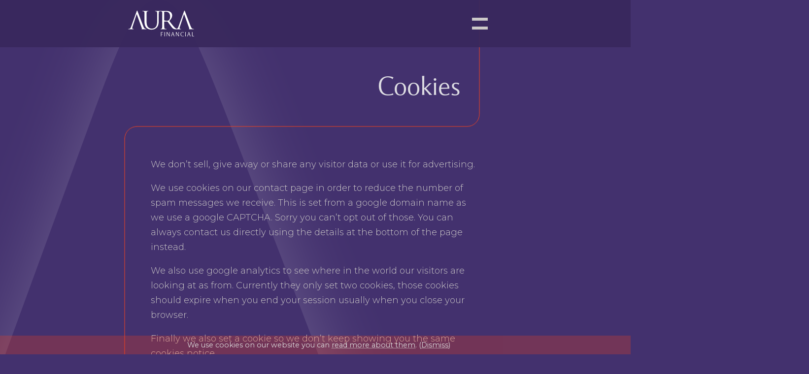

--- FILE ---
content_type: text/html; charset=UTF-8
request_url: https://www.aura-financial.com/cookies/
body_size: 4101
content:
<!DOCTYPE html>
<html lang="en-gb">
<head>
	<meta charset="utf-8">
	<meta http-equiv="x-ua-compatible" content="ie=edge">
	<meta name="viewport" content="width=device-width, initial-scale=1, shrink-to-fit=no">
	<title>Cookies</title>
	<meta name="description" content="We don't sell, give away or share any visitor data or use it for advertising. We use cookies on our contact page in order to reduce the number of spam messages we receive. This is set from a google">
	<link rel='stylesheet' id='aura-css' href='https://www.aura-financial.com/wp-content/themes/aura/style.css?v=Ps' type='text/css' media='all'>
	<meta name="msapplication-TileColor" content="#473f79">
	<meta name="msapplication-TileImage" content="/ms-icon-144x144.png">
	<meta name="theme-color" content="#473f79">
	
	
	
	<style>
		div.footer.fixed{
			width:100%;
			position:fixed;
			bottom:0;
			padding-bottom:0;
		}

		html{ overflow-x:hidden;}
	</style>

	
	<style>
		#barContainer::before{
		
		}
	</style>


	<meta name='robots' content='max-image-preview:large' />
<style id='wp-img-auto-sizes-contain-inline-css' type='text/css'>
img:is([sizes=auto i],[sizes^="auto," i]){contain-intrinsic-size:3000px 1500px}
/*# sourceURL=wp-img-auto-sizes-contain-inline-css */
</style>
<link rel="canonical" href="https://www.aura-financial.com/cookies/" />
<style id='global-styles-inline-css' type='text/css'>
:root{--wp--preset--aspect-ratio--square: 1;--wp--preset--aspect-ratio--4-3: 4/3;--wp--preset--aspect-ratio--3-4: 3/4;--wp--preset--aspect-ratio--3-2: 3/2;--wp--preset--aspect-ratio--2-3: 2/3;--wp--preset--aspect-ratio--16-9: 16/9;--wp--preset--aspect-ratio--9-16: 9/16;--wp--preset--color--black: #000000;--wp--preset--color--cyan-bluish-gray: #abb8c3;--wp--preset--color--white: #ffffff;--wp--preset--color--pale-pink: #f78da7;--wp--preset--color--vivid-red: #cf2e2e;--wp--preset--color--luminous-vivid-orange: #ff6900;--wp--preset--color--luminous-vivid-amber: #fcb900;--wp--preset--color--light-green-cyan: #7bdcb5;--wp--preset--color--vivid-green-cyan: #00d084;--wp--preset--color--pale-cyan-blue: #8ed1fc;--wp--preset--color--vivid-cyan-blue: #0693e3;--wp--preset--color--vivid-purple: #9b51e0;--wp--preset--gradient--vivid-cyan-blue-to-vivid-purple: linear-gradient(135deg,rgb(6,147,227) 0%,rgb(155,81,224) 100%);--wp--preset--gradient--light-green-cyan-to-vivid-green-cyan: linear-gradient(135deg,rgb(122,220,180) 0%,rgb(0,208,130) 100%);--wp--preset--gradient--luminous-vivid-amber-to-luminous-vivid-orange: linear-gradient(135deg,rgb(252,185,0) 0%,rgb(255,105,0) 100%);--wp--preset--gradient--luminous-vivid-orange-to-vivid-red: linear-gradient(135deg,rgb(255,105,0) 0%,rgb(207,46,46) 100%);--wp--preset--gradient--very-light-gray-to-cyan-bluish-gray: linear-gradient(135deg,rgb(238,238,238) 0%,rgb(169,184,195) 100%);--wp--preset--gradient--cool-to-warm-spectrum: linear-gradient(135deg,rgb(74,234,220) 0%,rgb(151,120,209) 20%,rgb(207,42,186) 40%,rgb(238,44,130) 60%,rgb(251,105,98) 80%,rgb(254,248,76) 100%);--wp--preset--gradient--blush-light-purple: linear-gradient(135deg,rgb(255,206,236) 0%,rgb(152,150,240) 100%);--wp--preset--gradient--blush-bordeaux: linear-gradient(135deg,rgb(254,205,165) 0%,rgb(254,45,45) 50%,rgb(107,0,62) 100%);--wp--preset--gradient--luminous-dusk: linear-gradient(135deg,rgb(255,203,112) 0%,rgb(199,81,192) 50%,rgb(65,88,208) 100%);--wp--preset--gradient--pale-ocean: linear-gradient(135deg,rgb(255,245,203) 0%,rgb(182,227,212) 50%,rgb(51,167,181) 100%);--wp--preset--gradient--electric-grass: linear-gradient(135deg,rgb(202,248,128) 0%,rgb(113,206,126) 100%);--wp--preset--gradient--midnight: linear-gradient(135deg,rgb(2,3,129) 0%,rgb(40,116,252) 100%);--wp--preset--font-size--small: 13px;--wp--preset--font-size--medium: 20px;--wp--preset--font-size--large: 36px;--wp--preset--font-size--x-large: 42px;--wp--preset--spacing--20: 0.44rem;--wp--preset--spacing--30: 0.67rem;--wp--preset--spacing--40: 1rem;--wp--preset--spacing--50: 1.5rem;--wp--preset--spacing--60: 2.25rem;--wp--preset--spacing--70: 3.38rem;--wp--preset--spacing--80: 5.06rem;--wp--preset--shadow--natural: 6px 6px 9px rgba(0, 0, 0, 0.2);--wp--preset--shadow--deep: 12px 12px 50px rgba(0, 0, 0, 0.4);--wp--preset--shadow--sharp: 6px 6px 0px rgba(0, 0, 0, 0.2);--wp--preset--shadow--outlined: 6px 6px 0px -3px rgb(255, 255, 255), 6px 6px rgb(0, 0, 0);--wp--preset--shadow--crisp: 6px 6px 0px rgb(0, 0, 0);}:where(.is-layout-flex){gap: 0.5em;}:where(.is-layout-grid){gap: 0.5em;}body .is-layout-flex{display: flex;}.is-layout-flex{flex-wrap: wrap;align-items: center;}.is-layout-flex > :is(*, div){margin: 0;}body .is-layout-grid{display: grid;}.is-layout-grid > :is(*, div){margin: 0;}:where(.wp-block-columns.is-layout-flex){gap: 2em;}:where(.wp-block-columns.is-layout-grid){gap: 2em;}:where(.wp-block-post-template.is-layout-flex){gap: 1.25em;}:where(.wp-block-post-template.is-layout-grid){gap: 1.25em;}.has-black-color{color: var(--wp--preset--color--black) !important;}.has-cyan-bluish-gray-color{color: var(--wp--preset--color--cyan-bluish-gray) !important;}.has-white-color{color: var(--wp--preset--color--white) !important;}.has-pale-pink-color{color: var(--wp--preset--color--pale-pink) !important;}.has-vivid-red-color{color: var(--wp--preset--color--vivid-red) !important;}.has-luminous-vivid-orange-color{color: var(--wp--preset--color--luminous-vivid-orange) !important;}.has-luminous-vivid-amber-color{color: var(--wp--preset--color--luminous-vivid-amber) !important;}.has-light-green-cyan-color{color: var(--wp--preset--color--light-green-cyan) !important;}.has-vivid-green-cyan-color{color: var(--wp--preset--color--vivid-green-cyan) !important;}.has-pale-cyan-blue-color{color: var(--wp--preset--color--pale-cyan-blue) !important;}.has-vivid-cyan-blue-color{color: var(--wp--preset--color--vivid-cyan-blue) !important;}.has-vivid-purple-color{color: var(--wp--preset--color--vivid-purple) !important;}.has-black-background-color{background-color: var(--wp--preset--color--black) !important;}.has-cyan-bluish-gray-background-color{background-color: var(--wp--preset--color--cyan-bluish-gray) !important;}.has-white-background-color{background-color: var(--wp--preset--color--white) !important;}.has-pale-pink-background-color{background-color: var(--wp--preset--color--pale-pink) !important;}.has-vivid-red-background-color{background-color: var(--wp--preset--color--vivid-red) !important;}.has-luminous-vivid-orange-background-color{background-color: var(--wp--preset--color--luminous-vivid-orange) !important;}.has-luminous-vivid-amber-background-color{background-color: var(--wp--preset--color--luminous-vivid-amber) !important;}.has-light-green-cyan-background-color{background-color: var(--wp--preset--color--light-green-cyan) !important;}.has-vivid-green-cyan-background-color{background-color: var(--wp--preset--color--vivid-green-cyan) !important;}.has-pale-cyan-blue-background-color{background-color: var(--wp--preset--color--pale-cyan-blue) !important;}.has-vivid-cyan-blue-background-color{background-color: var(--wp--preset--color--vivid-cyan-blue) !important;}.has-vivid-purple-background-color{background-color: var(--wp--preset--color--vivid-purple) !important;}.has-black-border-color{border-color: var(--wp--preset--color--black) !important;}.has-cyan-bluish-gray-border-color{border-color: var(--wp--preset--color--cyan-bluish-gray) !important;}.has-white-border-color{border-color: var(--wp--preset--color--white) !important;}.has-pale-pink-border-color{border-color: var(--wp--preset--color--pale-pink) !important;}.has-vivid-red-border-color{border-color: var(--wp--preset--color--vivid-red) !important;}.has-luminous-vivid-orange-border-color{border-color: var(--wp--preset--color--luminous-vivid-orange) !important;}.has-luminous-vivid-amber-border-color{border-color: var(--wp--preset--color--luminous-vivid-amber) !important;}.has-light-green-cyan-border-color{border-color: var(--wp--preset--color--light-green-cyan) !important;}.has-vivid-green-cyan-border-color{border-color: var(--wp--preset--color--vivid-green-cyan) !important;}.has-pale-cyan-blue-border-color{border-color: var(--wp--preset--color--pale-cyan-blue) !important;}.has-vivid-cyan-blue-border-color{border-color: var(--wp--preset--color--vivid-cyan-blue) !important;}.has-vivid-purple-border-color{border-color: var(--wp--preset--color--vivid-purple) !important;}.has-vivid-cyan-blue-to-vivid-purple-gradient-background{background: var(--wp--preset--gradient--vivid-cyan-blue-to-vivid-purple) !important;}.has-light-green-cyan-to-vivid-green-cyan-gradient-background{background: var(--wp--preset--gradient--light-green-cyan-to-vivid-green-cyan) !important;}.has-luminous-vivid-amber-to-luminous-vivid-orange-gradient-background{background: var(--wp--preset--gradient--luminous-vivid-amber-to-luminous-vivid-orange) !important;}.has-luminous-vivid-orange-to-vivid-red-gradient-background{background: var(--wp--preset--gradient--luminous-vivid-orange-to-vivid-red) !important;}.has-very-light-gray-to-cyan-bluish-gray-gradient-background{background: var(--wp--preset--gradient--very-light-gray-to-cyan-bluish-gray) !important;}.has-cool-to-warm-spectrum-gradient-background{background: var(--wp--preset--gradient--cool-to-warm-spectrum) !important;}.has-blush-light-purple-gradient-background{background: var(--wp--preset--gradient--blush-light-purple) !important;}.has-blush-bordeaux-gradient-background{background: var(--wp--preset--gradient--blush-bordeaux) !important;}.has-luminous-dusk-gradient-background{background: var(--wp--preset--gradient--luminous-dusk) !important;}.has-pale-ocean-gradient-background{background: var(--wp--preset--gradient--pale-ocean) !important;}.has-electric-grass-gradient-background{background: var(--wp--preset--gradient--electric-grass) !important;}.has-midnight-gradient-background{background: var(--wp--preset--gradient--midnight) !important;}.has-small-font-size{font-size: var(--wp--preset--font-size--small) !important;}.has-medium-font-size{font-size: var(--wp--preset--font-size--medium) !important;}.has-large-font-size{font-size: var(--wp--preset--font-size--large) !important;}.has-x-large-font-size{font-size: var(--wp--preset--font-size--x-large) !important;}
/*# sourceURL=global-styles-inline-css */
</style>
</head>
<body onresize="drawWigglyLine()" class="post-147">
		<canvas id="canvas"></canvas>
	<div class="banner">
		<nav class="container">
			<a href="/" class="logo">
				<img src="https://www.aura-financial.com/wp-content/themes/aura/Aura-Logo-White.svg" alt="AURA">
			</a>
			
			<ul>
				<li><a href="/why-aura/"><span>Why Aura</span></a></li>
				<li><a href="/core-services/"><span>Core Services</span></a></li>
				<li><a href="/network/"><span>Sector Expertise</span></a></li>
				<li><a href="/global-network/"><span>Global Network</span></a></li>
				<li><a href="/team/"><span>Team</span></a><li>
				<li><a href="/contact/"><span>Contact</span></a></li>
			</ul>
			<div class="M"></div>
		</nav>
	</div>

	<div class="container">
		<div class="A">
						<h1>Cookies</h1>
		</div>
	</div>

	<div class="container">
		<div class="B">
			

						<div id="barContainer">
				<div class="containerInner">
			
			<p>We don&#8217;t sell, give away or share any visitor data or use it for advertising.</p>
<p>We use cookies on our contact page in order to reduce the number of spam messages we receive. This is set from a google domain name as we use a google CAPTCHA. Sorry you can&#8217;t opt out of those. You can always contact us directly using the details at the bottom of the page instead.</p>
<p>We also use google analytics to see where in the world our visitors are looking at as from. Currently they only set two cookies, those cookies should expire when you end your session usually when you close your browser.</p>
<p>Finally we also set a cookie so we don&#8217;t keep showing you the same cookies notice.</p>
<h2>Cookies</h2>
<table>
<tr>
<th>Cookie</th>
<th>Why</th>
<th>Expires</th>
</tr>
<tr>
<td>_GRECAPTCHA</td>
<td>Hinder Spammers</td>
<td>7 months</td>
</tr>
<tr>
<td>aura_ga_T5ZDHYTB78</td>
<td>Visitor Analysis</td>
<td>end of session</td>
</tr>
<tr>
<td>aura_ga</td>
<td>Visitor Analysis</td>
<td>end of session</td>
</tr>
<tr>
<td>aura_cookie</td>
<td>Cookies notice</td>
<td>120 days</td>
</tr>
</table>

			
			
			
					<div class="personFrame">

					</div>
				</div>
			</div>
					</div>
	</div>

		<div class="container">
		<div class="C" >

			
		</div>

	</div>

		<div class="footer">
		<div class="container">
			<div class="inner" itemscope itemtype="https://schema.org/Organization">
				<h3 itemprop="name">AURA FINANCIAL</h3>
				<div itemprop="address" itemscope itemtype="https://schema.org/PostalAddress">
					<span itemprop="streetAddress">3 Queen Street</span>,
						<span itemprop="addressLocality">Mayfair</span>,
						<span itemprop="addressRegion">London</span>
						<span itemprop="postalCode">W1J 5PA</span><br>
												<a href="https://www.google.com/maps/place/3+Queen+St/@51.5072417,-0.1475078,19z/data=!4m7!3m6!1s0x4876052ed52d980d:0x896cf342651d48fb!4b1!8m2!3d51.5072417!4d-0.1475078!16s%2Fg%2F11bw41w6xc?entry=ttu">Map</a><br>
						<div itemprop="geo" itemscope itemtype="https://schema.org/GeoCoordinates">
							<meta itemprop="latitude" content="51.5072417">
							<meta itemprop="longitude" content="-0.1475078">
						</div>

						<span itemprop="telephone" ><a itemprop="telephone" href="tel:+442073210000">+44 (0)20 7321 0000</a></span><br>
						<a href="&#109;&#97;&#105;&#108;&#116;&#111;&#58;&#105;&#110;&#102;&#111;&#64;&#97;&#117;&#114;&#97;&#45;&#102;&#105;&#110;&#97;&#110;&#99;&#105;&#97;&#108;&#46;&#99;&#111;&#109;">&#105;&#110;&#102;&#111;&#64;&#97;&#117;&#114;&#97;&#45;&#102;&#105;&#110;&#97;&#110;&#99;&#105;&#97;&#108;&#46;&#99;&#111;&#109;</a>
				</div>


				<br>
				<a class="linkedin" href="https://www.linkedin.com/company/aura-financial">
					<svg xmlns="http://www.w3.org/2000/svg" width="30" height="30" viewBox="0 0 20 20"><path fill="currentColor" d="M2.5 18h3V6.9h-3zM4 2c-1 0-1.8.8-1.8 1.8S3 5.6 4 5.6s1.8-.8 1.8-1.8S5 2 4 2m6.6 6.6V6.9h-3V18h3v-5.7c0-3.2 4.1-3.4 4.1 0V18h3v-6.8c0-5.4-5.7-5.2-7.1-2.6"/></svg>
					LinkedIn
				</a>
			</div>

			<div class="meta">
				<a href="/privacy-and-data-policy/">Privacy & Data Policy</a>
				<a href="/cookies/">Cookies</a>
				<a href="/">2023-2026 © Aura Financial LLP</a>
				<a href="#top">Top</a>
			</div>

		</div>
	</div>	<script type="speculationrules">
{"prefetch":[{"source":"document","where":{"and":[{"href_matches":"/*"},{"not":{"href_matches":["/wp-*.php","/wp-admin/*","/wp-content/uploads/*","/wp-content/*","/wp-content/plugins/*","/wp-content/themes/aura/*","/*\\?(.+)"]}},{"not":{"selector_matches":"a[rel~=\"nofollow\"]"}},{"not":{"selector_matches":".no-prefetch, .no-prefetch a"}}]},"eagerness":"conservative"}]}
</script>
			<!-- Google tag (gtag.js) -->
			<script async src="https://www.googletagmanager.com/gtag/js?id=G-T5ZDHYTB78"></script>
			<script>
			window.dataLayer = window.dataLayer || [];
			function gtag(){dataLayer.push(arguments);}
			gtag('js', new Date());

			gtag('consent', 'default', {
				'ad_storage': 'denied',
				'ad_user_data': 'denied',
				'ad_personalization': 'denied',
				//'analytics_storage': 'denied'
			});

			gtag('config', 'G-T5ZDHYTB78', {
				'cookie_expires':0,
				'analytics_storage':'denied',
				'allow_ad_personalization_signals': false,
				'allow_google_signals': false,
				'client_id': '62125d06a8f705e56aad3cf2104b1d27293d907d',
				'user_id': '62125d06a8f705e56aad3cf2104b1d27293d907d',
				'cookie_prefix':'aura',
				'cookie_domain': location.hostname,
				'cookie_flags': 'SameSite=Lax;Secure'
			});
			</script>
			<div class="cookies">We use cookies on our website you can <a href="/cookies/">read more about them</a>. (<a class="dismiss" href="#">Dismiss</a>)</div><script src="https://www.aura-financial.com/wp-content/themes/aura/js/everyPage.js?v=11"></script>
<script src="https://www.aura-financial.com/wp-content/themes/aura/js/toggleFooter.js?v=1"></script>
</body>
</html>

--- FILE ---
content_type: text/css
request_url: https://www.aura-financial.com/wp-content/themes/aura/style.css?v=Ps
body_size: 5048
content:
/*
Theme Name:   Aura
Theme URI:
Description:  Aura
Author:       Auric Goldfinger
Author URI:
xTemplate:     aura
Version:      727.0.0
License:      GNU General Public License v2 or later
License URI:  http://www.gnu.org/licenses/gpl-2.0.html
Tags:         purple, orange
Text Domain:  aura
*/


@font-face {
	font-family: 'MentorSansStdLight';
	src: url("./font/MentorSansStdLight.otf") format("opentype");
}
/* cyrillic-ext */
@font-face {
  font-family: 'Montserrat';
  font-style: normal;
  font-weight: 300;
  font-display: swap;
  src: url(./font/JTUSjIg1_i6t8kCHKm459WRhyyTh89ZNpQ.woff2) format('woff2');
  unicode-range: U+0460-052F, U+1C80-1C88, U+20B4, U+2DE0-2DFF, U+A640-A69F, U+FE2E-FE2F;
}
/* cyrillic */
@font-face {
  font-family: 'Montserrat';
  font-style: normal;
  font-weight: 300;
  font-display: swap;
  src: url(./font/JTUSjIg1_i6t8kCHKm459W1hyyTh89ZNpQ.woff2) format('woff2');
  unicode-range: U+0301, U+0400-045F, U+0490-0491, U+04B0-04B1, U+2116;
}
/* vietnamese */
@font-face {
  font-family: 'Montserrat';
  font-style: normal;
  font-weight: 300;
  font-display: swap;
  src: url(./font/JTUSjIg1_i6t8kCHKm459WZhyyTh89ZNpQ.woff2) format('woff2');
  unicode-range: U+0102-0103, U+0110-0111, U+0128-0129, U+0168-0169, U+01A0-01A1, U+01AF-01B0, U+0300-0301, U+0303-0304, U+0308-0309, U+0323, U+0329, U+1EA0-1EF9, U+20AB;
}
/* latin-ext */
@font-face {
  font-family: 'Montserrat';
  font-style: normal;
  font-weight: 300;
  font-display: swap;
  src: url(./font/JTUSjIg1_i6t8kCHKm459WdhyyTh89ZNpQ.woff2) format('woff2');
  unicode-range: U+0100-02AF, U+0304, U+0308, U+0329, U+1E00-1E9F, U+1EF2-1EFF, U+2020, U+20A0-20AB, U+20AD-20CF, U+2113, U+2C60-2C7F, U+A720-A7FF;
}
/* latin */
@font-face {
  font-family: 'Montserrat';
  font-style: normal;
  font-weight: 300;
  font-display: swap;
  src: url(./font/JTUSjIg1_i6t8kCHKm459WlhyyTh89Y.woff2) format('woff2');
  unicode-range: U+0000-00FF, U+0131, U+0152-0153, U+02BB-02BC, U+02C6, U+02DA, U+02DC, U+0304, U+0308, U+0329, U+2000-206F, U+2074, U+20AC, U+2122, U+2191, U+2193, U+2212, U+2215, U+FEFF, U+FFFD;
}
/* cyrillic-ext */
@font-face {
  font-family: 'Montserrat';
  font-style: normal;
  font-weight: 400;
  font-display: swap;
  src: url(./font/JTUSjIg1_i6t8kCHKm459WRhyyTh89ZNpQ.woff2) format('woff2');
  unicode-range: U+0460-052F, U+1C80-1C88, U+20B4, U+2DE0-2DFF, U+A640-A69F, U+FE2E-FE2F;
}
/* cyrillic */
@font-face {
  font-family: 'Montserrat';
  font-style: normal;
  font-weight: 400;
  font-display: swap;
  src: url(./font/JTUSjIg1_i6t8kCHKm459W1hyyTh89ZNpQ.woff2) format('woff2');
  unicode-range: U+0301, U+0400-045F, U+0490-0491, U+04B0-04B1, U+2116;
}
/* vietnamese */
@font-face {
  font-family: 'Montserrat';
  font-style: normal;
  font-weight: 400;
  font-display: swap;
  src: url(./font/JTUSjIg1_i6t8kCHKm459WZhyyTh89ZNpQ.woff2) format('woff2');
  unicode-range: U+0102-0103, U+0110-0111, U+0128-0129, U+0168-0169, U+01A0-01A1, U+01AF-01B0, U+0300-0301, U+0303-0304, U+0308-0309, U+0323, U+0329, U+1EA0-1EF9, U+20AB;
}
/* latin-ext */
@font-face {
  font-family: 'Montserrat';
  font-style: normal;
  font-weight: 400;
  font-display: swap;
  src: url(./font/JTUSjIg1_i6t8kCHKm459WdhyyTh89ZNpQ.woff2) format('woff2');
  unicode-range: U+0100-02AF, U+0304, U+0308, U+0329, U+1E00-1E9F, U+1EF2-1EFF, U+2020, U+20A0-20AB, U+20AD-20CF, U+2113, U+2C60-2C7F, U+A720-A7FF;
}
/* latin */
@font-face {
  font-family: 'Montserrat';
  font-style: normal;
  font-weight: 400;
  font-display: swap;
  src: url(./font/JTUSjIg1_i6t8kCHKm459WlhyyTh89Y.woff2) format('woff2');
  unicode-range: U+0000-00FF, U+0131, U+0152-0153, U+02BB-02BC, U+02C6, U+02DA, U+02DC, U+0304, U+0308, U+0329, U+2000-206F, U+2074, U+20AC, U+2122, U+2191, U+2193, U+2212, U+2215, U+FEFF, U+FFFD;
}

html{
	box-sizing:border-box;
	margin: 0;
	padding: 0;
}
body {
	box-sizing:border-box;
	margin: 0;
	padding: 0;
	background-color: #43316E;
	line-height: 1.5em;
	font-family: "Montserrat", Georgia, Garamond;
	/* background-image: url('AuraA.svg'); */
	background-image: url('AuraAHalo.svg?v=1');
	background-repeat: no-repeat;
	background-size: 1757px 2217px;
	background-position:0 40px;
	color: #CBC8C8;
	min-height:100vh;
	padding-top:6em;

	overflow-x:hidden;
}
div.bigLetter {
	width: 100%;
	border: 1px solid red;
	font-size: 3000%;
	color: rgba(255,255,255,.125);
	left: 0;
	top: 0;
	line-height: .8em;
	position: absolute;
	left: 0;
	top: 0;
}
body.post-3 { background-image:none; }
h1{ font-size:3.3em; line-height:1.3em; color:#DEDDE3; font-weight:lighter;}
h1, h2, h3 {
	font-family: "MentorSansStdLight", Georgia, Garamond;
	font-weight: normal;
}
h2{ font-size:2em;}
#sandpit {
	width: 984px;
	margin: auto;
	position: absolute;
	z-index: 100;
}

.container {
	width: 776px;
	max-width: 100%;
	position: relative;
	height: 100%;
	margin-left: auto;
	margin-right: auto;
}
.banner{ height:6em; background-color:#39295D; }
a{ transition-duration:.5s;}
a:hover{ color: #FF4114;}
nav{ text-align:right;  padding:0; box-sizing:border-box;}
nav .logo{ float:left; width:150px; padding-top:1em; padding-bottom:0; padding-left:0;}
nav ul{ float:right;list-style-type:none; width:37em; padding:0; margin:0 1em 0 0; }
nav ul li{ float:left;}
nav a{ font-size:.9em; padding-left:.5em; padding-right:.5em; text-decoration:none;text-align:center;display:inline-block; padding-top:2.5em; padding-bottom:1.5em;}
nav a span{ transition-duration:.5s;}
nav a:hover span, nav a.current span{ color:#FF4114;  border-bottom: 1px solid #FF4114;}
nav .M{
	display:inline-block;
	position:absolute;
	width: 2em;
	height: 1.5em;
	margin-top:2.25em;
	margin-left:1em;
	z-index:2;
	right:0em;
	float: right;
	margin-right: 5%;
	clear: right;
	box-sizing: border-box;
	opacity:.25;

	display:none;
}
.M:before, .M:after{ transition-duration:.5s; position:absolute; width:100%; left:0; height:23%; content:''; background-color: #CBC8C8;}
.M:after{bottom:0;}

nav .M:hover:before, nav .open ~ .M:before { transform:rotate(405deg); top:10px; background-color: #FF4114;}
nav .M:hover:after, nav .open ~ .M:after{ transform:rotate(-405deg); bottom:.5em; background-color: #FF4114;}

.banner{ top:0; left:0; position:fixed; width:100%; z-index:100; background:rgba(57,41,93,.95); margin-bottom:6em;}


.A, .C {
	width: 90%;
	margin-bottom: 1em;
	box-sizing: border-box;
	padding: 1em 1em 1em 0;
}

div.A .subTitle{
	display:none;
}
div.A h1{ width:80%; text-align:right; float:right; margin-bottom:0; }
.container:after, .A:after, .B:after, .footer .inner:after, .team:after, .footer:after, .person .who:after {
	clear: both;
	content: '';
	height: auto;
	display: table;
}
.B {
	width: 100%;
	margin-top: 1em;
	float: left;
	box-sizing: border-box;
	padding: 1em;
	padding-bottom:0;
	padding-left:3em;
	padding-right:3em;
	margin-bottom: 1em;
	font-size:1.125em;
	line-height:1.67125em;
	font-weight:300;
}
.C {
	margin-top: 2em;
}
#canvas {
	position: absolute;
	top: 0;
	left: 0;
	width: 100%;
}
.clear {
	clear: both;
}

a[href^="tel:"]:before {
	/* content: "\260e";*/
	content: '. ';
	margin-right: 0.5em;
	width:1.25em;
	display:inline-block;
	background-image:url('./img/telephone.svg');
	background-size:100% auto;
	background-repeat:no-repeat;
	background-position:0 .25em;
}

a[href^="tel:"]:hover:before {
	background-image:url('./img/telephone-orange.svg');
}
#lottie{
	/*background: linear-gradient(90deg, rgba(160,1,219,1) 0%, rgba(9,83,123,1) 51%, rgba(247,255,0,1) 100%);*/
	background: radial-gradient(circle, rgba(132,132,209,.25) 5%, rgba(132,132,209,0) 50%);
	width:100%;
	height:100%;
	display:block;
	overflow: hidden;
	transform: translate3d(0,0,0);
	text-align: center;
	opacity: 1;
}

div.expertise{}
div.expertise .intro{ font-size:1em; margin-bottom:.25em;}
ul.expertise{ margin-left:0; padding-left:0; margin-bottom:0;}
ul.expertise:after{ content:''; display:table; clear:both;}
ul.expertise li{ font-size:.85em; list-style-type:none; width:50%; box-sizing:border-box; float:left; margin-bottom:1em; line-height:1.3em;}
ul.expertise li:nth-child(1),
ul.expertise li:nth-child(3),
ul.expertise li:nth-child(5){ clear:left; padding-right:1em;}
ul.expertise li h2{ color:#FF4114; margin-top:0; margin-bottom:.25em; font-size:1.1em; margin-bottom:0; line-height:1em;}

ul.expertise{ columns:2; }
ul.expertise li{ float:none; display:inline-block; width:100%; widows: 3;}


.C h2.recruiting{ color:#FF4114; font-size:1.35em; text-transform:uppercase; margin-bottom:0;}
.C h2.recruiting a{ color:#FF4114; text-decoration:none;}
.C h2.recruiting + a{ text-decoration:none;}
.recruitment{ border: 1px solid #FF4114; color:#FF4114; display:block; padding:.5em 1em .4em 1em; font-weight:bolder; display:inline-block; text-decoration:none; border-radius:1em; margin-top:1em;}
.recruitment:hover{ background-color:#FF4114; color:#39295D;}

#map{ margin-top:2em; border: 0px solid red; width:100%; background-color:rgba(132,132,209,.25)}
#map a{ color:#fff;}
#map .mapplic-container, #map .mapplic-list-container{
	background-color:transparent;
}
#map .mapplic-element{ height: 510px !important;}
#map .mapplic-element *{ scrollbar-color: rgba(132,132,209) #43316E;}
.mapplic-list-container li{ width:50%; box-sizing:border-box; float:left;}
#map .mapplic-list-container li.mapplic-dir-item:hover, #map.mapplic-list-container li.mapplic-dir-item.mapplic-active > a,
#map .mapplic-sidebar .mapplic-dir-item.mapplic-active > a{background-color:#39295D;  }
#map li.mapplic-dir-item a{ width:100%; display:inline-block; padding:0; }
#map li.mapplic-dir-item a{color:#fff; }
#map li.mapplic-dir-item a .mapplic-about{ width:100%; padding-bottom:0;}
#map .mapplic-sidebar .mapplic-dir-item h4{ color:#fff; padding:1.25em .75em; box-sizing:border-box;width:100%; margin:0 !important;}
#map li.mapplic-dir-item a:hover,#map .mapplic-sidebar .mapplic-dir-item h4:hover{ color:#FF4114; background-color:#39295D; }
#map .mapplic-sidebar .mapplic-dir-item .mapplic-about{ color:#ccc; }
#map .mapplic-tooltip-title{ margin-right:0;}
#map .mapplic-tooltip-body{ padding-bottom:12px;}

#map .mapplic-pin.pin-marker{ width:9px; height:9px; }
#map .mapplic-pin.pin-marker::before{ width:8px; height:8px; left:-6px; top:-6px;}

#map .mapplic-pin.pin-triangle{ width:10px; height:10px; }
#map .mapplic-pin.pin-triangle::before{ width:0px; height:4px; left:0px; top:6px; border-width: 8px 5px 0 5px; /*border-width: 7px 5px 0 5px;*/}
#map .mapplic-pin.pin-triangle::after{ border-color:inherit;
	/*border-style: solid;
	border-width: 6px;
	border-radius: 50%;
	content: '';
	display: block;
	opacity: 0.2;
	width: 9px;
	height: 9px;
	position: absolute;
	left: -5px;
	top: -5px;*/
}

#map .mapplic-tooltip-body{ background-color:#39295D;}
#map .mapplic-tooltip::after{ border-color: #39295D transparent transparent transparent !important;}
#map .mapplic-tooltip-close .mapplic-icon{ background-color:#39295D;}
#map .mapplic-button{ background-color:#39295D;}
.team-grid{
	margin-left:0;
	padding-left:0;
	margin-bottom:2em;
	display: grid;
	grid-template-columns: auto auto auto;
	column-gap: 1em;
	row-gap: 1em;
	z-index:0;
}

.team-grid li{
	aspect-ratio: 1;
	background-color:rgba(57,41,93,.75);
	list-style-type:none;
	transition:1s;
}
.team-grid li a{
	display:block;
	height:100%;
	width:100%;
	overflow:hidden;
}
.team-grid li:hover{ opacity:1; transform:scale(1.2); }
.team-grid li a img{ max-width:100%; max-height:100%;  height:100%; width:100%; }

.team{ padding-left:0; list-style-type:none;}
.team li{ padding-bottom:2em; }
.team a{ transition-duration:.5s; text-decoration:none;}
.team a:hover, .team li:hover a{ color:#FF4114;}
.team h3{ text-transform:uppercase; padding-bottom:0; margin-bottom:0;margin-top:0;}



.person{
	position:absolute;
	display:none;
	/*background-color:rgba(57,41,93,.95);*/
	z-index:20;
	width:33%;
	color:#cbc8c8;
}
.person a.close{ position:relative;width:2em; height:2em; display:block; float:right; margin-top:-.25em;}
.person a.close:before,
.person a.close:after{ transition-duration:.5s; position:absolute; content:''; display:block; height:100%; width:2px; background-color:#fff; left:50%; top:0;}
.person a.close:before{ transform:rotate(45deg); }
.person a.close:after{ transform:rotate(-45deg); }
.person a.close:hover:before{ transform:rotate(405deg); background-color:#FF4114;}
.person a.close:hover:after{ transform:rotate(-405deg); background-color:#FF4114;}
.person .who{position:relative;}
/*.person img{ float:left; width:30%; margin-bottom:0; }*/
.person h2{ margin-top:2em; font-size:2em; color:#fff; /* width:65%;float:left; clear:right; position:absolute; bottom:20%; left:35%; */ margin-bottom:.25em;}
.person .jobTitle{font-size:1.25em; opacity:.5;font-weight:400; text-transform:uppercase;width:65%; line-height:1em;/*float:left;  clear:right;  position:absolute; bottom:0; left:35%;*/}
.person p{ clear:both; }

.personFrame{ position:absolute; background-color:rgba(57,41,93,.9); width:300%; z-index:10; left:-100%;}
/*
.team::before {
	content: '';
	width: 0;
	padding-bottom: 100%;
	grid-row: 1 / 1;
	grid-column: 1 / 1;
}
.team > *:first-child{
	grid-row: 1 / 1;
	grid-column: 1 / 1;
}
*/
#contact{ width:100%; padding-left:3em; float:left; box-sizing:border-box;}
#contact ul{ list-style-type:none; margin-left:0; padding-left:0;}
#contact ul li{margin-bottom:.75em;}
#contact input, #contact textarea{ box-sizing:border-box; width:100%; padding:.5em; font:inherit;background:transparent; color:#FF4114; transition-duration:.5s; font-weight:bolder;}
#contact input::placeholder, #contact textarea::placeholder{ color:rgba(255,255,255,.75);}
#contact input{ border-width:0; border-bottom:2px solid rgba(255,255,255,.25);}
#contact textarea{ height:14em; border:2px solid rgba(255,255,255,.25); border-radius:1em;}
#contact input:hover, #contact textarea:hover,
#contact input:focus, #contact textarea:focus{ background-color:rgba(255,255,255,.25); color:#39295D; outline:0; }
#contact input[type="submit"]{ max-width:10em; border:1px solid #FF4114; border-radius:1em; font-weight:bolder;}
#contact input[type="submit"]:hover{ background-color:#FF4114; }
#contact label{ display:none;}
.post-80 div.C{ margin-right:0; width:95%;}
.warning{ background-color:#FF4114; color:#fff; padding:2em;}
.thankyou{ box-sizing:border-box; background-color:#39295D; padding:1em; color:#FF4114;  width:90%;}
#contact .warning{ border-top-right-radius:25px 25px;}


table{ width:100%; margin-bottom:2em; border-spacing: 0px; border-bottom:1px solid rgba(255,255,255,.25);}
table th, table td{ }
table th{ text-align:left; border-bottom:1px solid rgba(255,255,255,.25);}

div.cookies{ position:fixed; font-size:.9em; bottom:0; left:0; background-color:rgba(255,65,20,.25); /* #FF4114 */ color:#ddd; width:100%; text-align:center;padding:.5em;}
div.cookies a{ color:#ddd; text-decoration:dotted 1px #fff;}
div.cookies:hover{ color:#fff; background-color:#FF4114;}
div.cookies:hover a{ color:#fff;}
div.cookies a.dismiss{ }

.bar{
	background-color:rgba(57,41,93,.75); /* #39295D; */
	clear: both;
}
#barContainer{
	padding:1em 0 1em 0;
	position:relative;
	z-index:0;
	width:300%;
	margin-left:-100%;
}
#barContainer::before{
	content:'';
	position:absolute;
	display:block;
	opacity: .125;
	/* background image set in page template */
	background-position: 50% 50%;
	background-size: cover;
	height:100%;
	width:100%;
	display:block;
	top:0px;
	left:0px;
	z-index:-1;
}
.containerInner{
	width:33.3%; margin-left:auto; margin-right:auto; margin-top:1em; margin-bottom:1em; z-index:0;
}

.footer{ margin-top:3em; padding-bottom:.5em;}
.footer:before{
	content:'';
	position:absolute;
	left:0;
	width:100%;
	height:100%;
	background-color:rgba(57,41,93,.75);
	z-index:-1;
}
.footer h3{ margin-bottom:0; padding-bottom:.5em;}
.footer {
	clear:both;
	position:relative;
}

.linkedin{  position:relative; width:40px; height:40px; float:left; display:block; text-indent:300px; overflow:hidden;}
.linkedin svg{ transition-duration:.5s;border: 0px solid green; position:absolute; top:0; left:-4px; width:40px; height:40px;}
.linkedin:hover svg{color:#FF4114;}
.footer .inner {
	width: 80%;
	margin-top: 1em;
	float: left;
	text-align:left;
	box-sizing: border-box;
	padding: 1em 1em 1em 0;
	margin-bottom: 3em;
	margin-right: 0em;
}
a {
	text-decoration: underline dotted #CBC8C8;
	color: #CBC8C8;
}
.meta{ margin-right:3em; clear:both; font-size:.75em; text-align:left; padding-bottom:3em;}
.meta a{ margin-right:3em; }


.snow {
	animation: fall ease-in infinite, sway ease-in-out infinite;
	color: rgba(255,255,255,.5);
	position: absolute;
	z-index:1;
	text-shadow:25px 25px 25px #39295D;
}
@keyframes fall {
	0% {
		opacity: 0;
	}
	50% {
		opacity: 1;
	}
	100% {
		top: 100vh;
		opacity: 1;
	}
}

@keyframes sway {
	0% {
		margin-left: 0;
	}
	25% {
		margin-left: 50px;
	}
	50% {
		margin-left: -50px;
	}
	75% {
		margin-left: 50px;
	}
	100% {
		margin-left: 0;
	}
}

@media only print{
	body{margin:1.5cm;padding-top:0 !important;}
	.container{width:100%;max-width:100%;margin-left:0;}
	.banner{height:auto;position:relative;margin-bottom:0;height:auto;}
	nav .logo{display:none;}
	nav ul{float:left;margin-right:0;width:100%;}
	nav a{padding-top:0; padding-left:0; padding-right:1em;}
	canvas{margin-left:0 !important ;width:100%;border:1px solid red;display:none;position:relative;}
	div.A h1{width:100%;margin-left:0;font-size:2.5em;text-align:left;line-height:1em;}
	div.A,
	div.B,
	div.C{width:100%;padding:0 0 0 0; margin-bottom:0;}
	div.mapplic-container div.mapplic-map.mapplic-zoomable{transform:translate(-100px) scale(0.151) !important;}
	ul.team{display:none;}
	.person{display:block;position:relative;}
	#contact{padding-left:0;}
	.footer{margin-top:0;}
	.footer .inner{margin-top:0;margin-bottom:0;padding:0 0 0 0;}
	.linkedin{display:none;}
	.meta{padding-bottom:0;}
}

@media only screen and (max-width: 1337px) {
	#map .mapplic-sidebar{ width:100%; clear:both;}
	.mapplic-list-container li{ width:25%;}
	#map .mapplic-element{ height: auto !important;}
	#map .mapplic-element .mapplic-container,
	#map .mapplic-element .mapplic-sidebar {
		float: none;
		width: 100% !important;
		height:auto !important;
		min-height: 200px;
		height: auto;
		max-height: 1000px;
		position: relative;
	}
	#map .mapplic-element .mapplic-container {
		max-height: 460px;
	}
	#map .mapplic-element .mapplic-sidebar .mapplic-list-container{
		height:auto !important;
		position:relative;
		left:0;
		top:0;
	}
	#map .mapplic-element .mapplic-sidebar .mapplic-list-container li{
		text-align:center;
	}
}

@media only screen and (max-width: 2000px) {
	/* turn on hamburger navigation */
	nav ul{
		position:absolute;z-index:1;display:block; width:50%; right:0em;  top:4em; max-width:200px; background-color:#39295D;margin-top:-3em;
		margin-right:calc(5% - 1em); padding-top:4em;
		display:none;
		background-color:#FF4114;
	}
	nav ul li{ display:block; width:100%;}
	nav ul li a{ display:block; text-align:right;padding-top:0; padding-bottom:1em; font-size:1.2em; padding-right:1em;
		color:#39295D;
		font-weight:bolder;
	}
	nav ul li a:hover span, nav ul li a.current span{
		color:#fff;
		border-bottom:2px solid #fff;
	}
	.container{ max-width:100%;}
	nav ul.open+.M:before{ background-color:#39295D;}
	nav ul.open+.M:after{ background-color:#39295D;}
	nav .M{ margin-right:5%;margin-right:38px; opacity:1; display:block;}

}

@media only screen and (max-width: 800px) {
	/*body{ padding-top:3em;}*/
	/*.banner{ position:relative; margin-bottom:0;}*/

	h1{ font-size:2.5em;}
	.B{ padding:0em 1em 0em 1em; margin-bottom:0; }
	.C{ padding-right:0em;}
	.B, .C{ width:90%; margin-left:5%; }

	.mapplic-list-container li{ width:33%;}
	.person a.close{ /*margin-top:1em;*/}
	.person{ /*left:5%;*/}

	ul.expertise li{ clear:both; width:100%; margin-bottom:1.5em;}
	ul.expertise li:nth-child(1), .blahblah li:nth-child(3), .blahblah li:nth-child(5){ padding-right:0;}

	ul.expertise{ columns:1; }
	ul.expertise li{ float:none; width:100%; }

	#contact{ padding-left:0; width:90%;}
	.footer .inner { margin-left:5%;}
	.meta{width:90%; margin-left:5%;}


	.letters div.A .subTitle{
		display:block;
		float:right;
		color:#FF4114;

	}
	.letters div.A h1{  clear:right; margin-top:0; }
}
@media only screen and (max-width: 600px) {
	h1{ font-size:1.7em;}
	body{ padding-top:4em;}
	.banner{ height:4em;}
	nav .logo{ width:75px; padding-top:.5em;}
	nav .logo img{ height:50px;}
	nav .M{ margin-top:1em;}
	nav ul{ top:2.5em;}

	.person h2{ font-size:1.5em;}
	.person .jobTitle{ font-size:1em;}
	.person{ font-size:90%;}
	.B, .C{ font-size:1em; line-height:1.5em; }
	.mapplic-list-container li{ width:50%;}
	.meta a{ margin-right:.5em;}
}

@media only screen and (max-width: 430px) {
	nav .M{ margin-right:5%;}
}

@media only screen and (min-width: 1552px) {
	body{ /*font-size:1.125em;*/ }
	.B{ font-size:1.25em; }
	/* .C */
	.footer .inner{}
	/*.meta{ font-size:1em; }*/
	.container{ width:50%;}
	ul.expertise{ columns:3; }
	ul.expertise li{ /*display:inline-block;*/ float:none; width:100%; }
	ul.expertise li:nth-child(1),
	ul.expertise li:nth-child(3),
	ul.expertise li:nth-child(5){  padding-right:0;}
}

--- FILE ---
content_type: image/svg+xml
request_url: https://www.aura-financial.com/wp-content/themes/aura/AuraAHalo.svg?v=1
body_size: 299
content:
<svg enable-background="new 0 0 2343 2956.3" viewBox="0 0 2343 2956.3" xmlns="http://www.w3.org/2000/svg" xmlns:xlink="http://www.w3.org/1999/xlink"><filter id="a" color-interpolation-filters="sRGB" height="1.162365" width="1.204866" x="-.102433" y="-.081183"><feFlood flood-color="#fff" result="flood"/><feComposite in="flood" in2="SourceGraphic" operator="in" result="composite1"/><feGaussianBlur in="composite1" result="blur" stdDeviation="100"/><feOffset dx="0" dy="0" result="offset"/><feComposite in="offset" in2="SourceGraphic" operator="out" result="composite2"/></filter><path d="m1319.4 288.7c-96-248.5-128.5-288.7-176.5-288.7s-79.7 48-176.5 312.7l-966.4 2643.6h398.3l551.9-1656.1c39.5-120 79.5-120 120 0l603.8 1656.1h669c-476.4-1237.8-951.8-2486.1-1023.6-2667.6" fill="#43316e"/><path d="m1319.6081 288.85853c-96-248.500005-128.5-288.70000524-176.5-288.70000524s-79.7 48.00000024-176.50005 312.70000524l-966.39996355 2643.59997h398.29996355l551.9-1656.1c39.5-120 79.50005-120 120.00005 0l603.8 1656.1h669c-476.4-1237.8-951.8-2486.09999-1023.6-2667.59997" fill="#473f79" filter="url(#a)" opacity=".201852"/></svg>

--- FILE ---
content_type: text/javascript
request_url: https://www.aura-financial.com/wp-content/themes/aura/js/toggleFooter.js?v=1
body_size: 245
content:
function toggleFooterBetweenFixedAndNot(){
	var body = document.body,
		html = document.documentElement,
		footer = document.getElementsByClassName('footer')[0],
		height = Math.max( body.scrollHeight, body.offsetHeight,html.clientHeight, html.scrollHeight, html.offsetHeight ),
		footerPosition = footer.getBoundingClientRect();
		//console.log(height, footerPosition.bottom);
	if (footerPosition.bottom+5 < height){
		//console.log('yes');
		footer.classList.add("fixed");
	}else{
		//console.log('no');
		footer.classList.remove("fixed");
	}
}

window.addEventListener('DOMContentLoaded',function () {

	var win = window,
		doc = document,
		docElem = doc.documentElement,
		body = doc.getElementsByTagName('body')[0],
		x = win.innerWidth || docElem.clientWidth || body.clientWidth;

	if ( x > 800 ){
		/* listen to resize but not super exhaustingly */
		var timeOut;
		window.addEventListener('resize', function(event){
			clearTimeout(timeOut);
			timeOut = window.setTimeout(function(){
				toggleFooterBetweenFixedAndNot();
			}, 300);
		});

		window.setTimeout(function(){
			toggleFooterBetweenFixedAndNot();
		},300);
	}
});

--- FILE ---
content_type: image/svg+xml
request_url: https://www.aura-financial.com/wp-content/themes/aura/Aura-Logo-White.svg
body_size: 2394
content:
<?xml version="1.0" encoding="utf-8"?>
<!-- Generator: Adobe Illustrator 27.9.0, SVG Export Plug-In . SVG Version: 6.00 Build 0)  -->
<svg version="1.0" id="a" xmlns="http://www.w3.org/2000/svg" xmlns:xlink="http://www.w3.org/1999/xlink" x="0px" y="0px"
	 viewBox="0 0 637.8 283.5" enable-background="new 0 0 637.8 283.5" xml:space="preserve">
<path fill="#FFFFFF" d="M334.8,216.2c-4,0.1-6.1,0.1-8.8,0.1c-2.9,0-6.5-0.1-9.6-0.1c0,0-0.1,0-0.1,0c0,0,0,0.1,0,0.1
	c0.5,4.5,0.6,9.6,0.6,13v5.1c0,6.1-0.2,11.7-0.6,16.8c0,0,0,0.1,0,0.1c0,0,0.1,0,0.1,0c0.5-0.1,1.7-0.2,2.6-0.2
	c0.8,0,1.8,0.1,2.3,0.2c0,0,0,0,0,0c0,0,0.1,0,0.1,0c0,0,0-0.1,0-0.1c-0.4-5.8-0.5-12.6-0.5-15.3c5,0,8.8,0.1,11.7,0.4
	c0,0,0.1,0,0.1,0c0,0,0-0.1,0-0.1c0-0.3,0-0.8,0.1-1.2c0-0.7,0.1-1.4,0.1-1.7c0,0,0-0.1,0-0.1s-0.1,0-0.1,0
	c-2.4,0.1-7.5,0.2-11.9,0.2c0-4.5,0.1-10.8,0.3-14.6c3.9,0,9.4,0.1,13.3,0.6c0,0,0.1,0,0.1,0c0,0,0-0.1,0-0.1c0-0.5,0.1-1.2,0.2-2
	c0-0.3,0.1-0.6,0.1-0.9C334.9,216.3,334.9,216.2,334.8,216.2C334.8,216.2,334.8,216.2,334.8,216.2L334.8,216.2z"/>
<path fill="#FFFFFF" d="M352.1,216.3c0,0,0-0.1,0-0.1s-0.1,0-0.1,0c-0.7,0.1-1.5,0.1-2.3,0.1c-0.9,0-1.8-0.1-2.6-0.1
	c0,0-0.1,0-0.1,0c0,0,0,0.1,0,0.1c0.4,3.4,0.6,9.8,0.6,13.4v5.4c0,5.1-0.3,11.9-0.6,16.1c0,0,0,0.1,0,0.1c0,0,0.1,0,0.1,0h0
	c0.2,0,0.4,0,0.6-0.1c0.5-0.1,1.2-0.1,2-0.1c0.8,0,1.3,0.1,1.9,0.1c0.1,0,0.3,0,0.4,0.1c0,0,0.1,0,0.1,0c0,0,0-0.1,0-0.1
	c-0.3-3.9-0.4-9.1-0.4-16.1v-5.4C351.7,226.8,351.8,220.6,352.1,216.3L352.1,216.3z"/>
<path fill="#FFFFFF" d="M393.1,234.7v-4.9c0-2.9,0-8.5,0.4-13.5c0,0,0-0.1,0-0.1c0,0-0.1,0-0.1,0c-0.9,0.1-1.5,0.1-2,0.1
	c-0.2,0-0.5,0-0.8-0.1c-0.3,0-0.7-0.1-1.1-0.1c0,0-0.1,0-0.1,0s0,0.1,0,0.1c0.4,5.1,0.6,11.9,0.6,15.1c0,4.9,0.1,10.4,0.1,14.1
	c0,0,0,0,0,0c-0.3-0.6-0.9-1.5-1.4-2.4c-0.4-0.6-0.8-1.2-1-1.7c-1.7-2.6-3-4.7-5.1-7.9l-0.4-0.7c-1.2-1.9-3.4-5.4-4.4-7
	c-2.3-3.6-4.4-7-6-9.6c0,0-0.1-0.1-0.1-0.1c-0.3,0-0.6,0-0.8,0.1c-0.4,0-0.9,0.1-1.5,0.1c-0.7,0-1.2,0-1.7-0.1
	c-0.3,0-0.6-0.1-0.9-0.1c0,0-0.1,0-0.1,0c0,0,0,0.1,0,0.1c0.2,4.3,0.3,8.9,0.3,12.9v5.5c0,4.2-0.1,10.5-0.4,16.4c0,0,0,0.1,0,0.1
	s0.1,0,0.1,0c0.3,0,0.5-0.1,0.8-0.1c0.4-0.1,0.7-0.1,1.2-0.1c0.5,0,1,0.1,1.4,0.1c0.2,0,0.3,0.1,0.4,0.1c0,0,0.1,0,0.1,0
	s0-0.1,0-0.1c-0.4-5.6-0.5-14.1-0.5-16.6c0-3.7-0.1-10.1-0.1-13l0,0c0.2,0.4,0.5,0.9,0.9,1.4c0.4,0.6,0.7,1.3,1.1,1.8
	c1.3,1.9,3.1,4.8,4.9,7.5c1,1.6,2,3,2.8,4.2c1.1,1.8,2.8,4.3,4.5,7c1.7,2.6,3.4,5.4,5.1,8c0,0,0.1,0.1,0.1,0.1c0,0,0,0,0,0
	c1.4-0.2,3-0.4,3.9-0.4c0.1,0,0.1-0.1,0.1-0.1c-0.1-3.7-0.1-8.7-0.1-13.1C393.1,236.8,393.1,235.7,393.1,234.7L393.1,234.7z"/>
<path fill="#FFFFFF" d="M426.8,230.8l-0.2-0.6c-1.6-4.3-3.5-9.9-4.9-14l0-0.1c0-0.1-0.1-0.1-0.1-0.1c-1.1,0.2-2.4,0.4-3.8,0.4
	c0,0-0.1,0-0.1,0.1c-1,3.1-2.9,8.4-4.4,12.3l-0.6,1.6c-0.3,0.8-0.8,2.1-1.3,3.4c-0.4,1.1-0.8,2.2-1.1,3.1c-1.6,4.3-3.3,8.9-5.6,14.3
	c0,0,0,0.1,0,0.1s0.1,0.1,0.1,0.1l0.2,0c0.6-0.1,1.3-0.2,2.1-0.2s1.4,0.1,2.1,0.2h0c0.1,0,0.1,0,0.1-0.1c1.3-4.7,2.7-9.4,3.6-11.9
	c2-0.1,4-0.1,6.2-0.1c1.8,0,3.5,0.1,4.9,0.1c0.5,0,1,0,1.5,0.1c0.8,2.2,2.6,7.7,3.7,11.9c0,0.1,0.1,0.1,0.1,0.1
	c0.9-0.1,1.7-0.2,2.7-0.2c0.8,0,1.4,0.1,2.1,0.1l0.4,0.1c0,0,0.1,0,0.1-0.1s0-0.1,0-0.1c-1.8-4-3.6-8.6-5.8-14.6
	C428.6,235.7,427.4,232.4,426.8,230.8L426.8,230.8z M419,221.1l0.1-0.4l0,0.2c0.2,0.8,0.5,1.9,0.8,2.7l0,0c0.5,1.5,1.1,3.2,1.8,5
	c1,2.7,2,5.6,2.9,8.1c-1.1,0.1-2.2,0.1-3.6,0.1c-0.5,0-1.1,0-1.8,0c-1.8,0-3.6,0-5.4-0.1c1.3-3.7,3.1-9,4.5-13.1
	C418.5,222.8,418.8,221.9,419,221.1L419,221.1z"/>
<path fill="#FFFFFF" d="M472.5,234.7v-4.9c0-2.9,0-8.5,0.4-13.5c0,0,0-0.1,0-0.1c0,0-0.1,0-0.1,0c-0.9,0.1-1.5,0.1-2,0.1
	c-0.2,0-0.5,0-0.8-0.1c-0.3,0-0.7-0.1-1.1-0.1c0,0-0.1,0-0.1,0s0,0.1,0,0.1c0.4,5.1,0.6,11.9,0.6,15.1c0,4.9,0.1,10.4,0.1,14.1
	c0,0,0,0,0,0c-0.3-0.6-0.9-1.5-1.4-2.4c-0.4-0.6-0.8-1.2-1-1.7c-1.7-2.6-3-4.7-5.1-7.9l-0.4-0.7c-1.2-1.9-3.4-5.4-4.4-7
	c-2.3-3.6-4.4-7-6-9.6c0,0-0.1-0.1-0.1-0.1c-0.3,0-0.6,0-0.8,0.1c-0.4,0-0.9,0.1-1.5,0.1c-0.7,0-1.2,0-1.7-0.1
	c-0.3,0-0.6-0.1-0.9-0.1c0,0-0.1,0-0.1,0c0,0,0,0.1,0,0.1c0.2,4.3,0.3,8.9,0.3,12.9v5.5c0,4.2-0.1,10.5-0.4,16.4c0,0,0,0.1,0,0.1
	s0.1,0,0.1,0c0.3,0,0.5-0.1,0.8-0.1c0.4-0.1,0.7-0.1,1.2-0.1c0.5,0,1,0.1,1.4,0.1c0.2,0,0.3,0.1,0.4,0.1c0,0,0.1,0,0.1,0
	s0-0.1,0-0.1c-0.4-5.6-0.5-14.1-0.5-16.6c0-3.7-0.1-10.1-0.1-13l0,0c0.2,0.4,0.5,0.9,0.9,1.4c0.4,0.6,0.7,1.3,1.1,1.8
	c1.3,1.9,3.1,4.8,4.9,7.5c1,1.6,2,3,2.8,4.2c1.1,1.8,2.8,4.3,4.5,7c1.7,2.6,3.4,5.4,5.1,8c0,0,0.1,0.1,0.1,0.1c0,0,0,0,0,0
	c1.4-0.2,3-0.4,3.9-0.4c0.1,0,0.1-0.1,0.1-0.1c-0.1-3.7-0.1-8.7-0.1-13.1C472.4,236.8,472.4,235.7,472.5,234.7L472.5,234.7z"/>
<path fill="#FFFFFF" d="M503.8,215.8c-5.1,0-9.5,1.5-12.6,4.4c-3.3,3.1-5,7.7-5,13.4c0,11.5,6.3,18.1,17.3,18.1
	c6.3,0,9.9-1.1,10.8-1.5c0.1,0,0.1-0.1,0.1-0.1c-0.1-0.4-0.2-0.7-0.3-1c-0.1-0.5-0.3-1.1-0.5-1.8c0,0,0-0.1-0.1-0.1c0,0-0.1,0-0.1,0
	c-2.1,1.5-5.2,2.2-9.1,2.2c-8.8,0-13.6-5.7-13.6-16.1c0-4.9,1.3-8.9,3.7-11.5c2.2-2.4,5.3-3.7,8.9-3.7s7.3,1.3,9.3,3.4
	c0,0,0.1,0,0.1,0s0.1,0,0.1-0.1c0.3-0.7,0.6-1.2,0.9-1.8c0.3-0.5,0.5-1,0.8-1.6c0-0.1,0-0.1-0.1-0.2
	C511.9,216.6,507.9,215.8,503.8,215.8L503.8,215.8z"/>
<path fill="#FFFFFF" d="M532.2,216.3c0,0,0-0.1,0-0.1s-0.1,0-0.1,0c-0.7,0.1-1.5,0.1-2.3,0.1c-0.9,0-1.8-0.1-2.6-0.1
	c0,0-0.1,0-0.1,0s0,0.1,0,0.1c0.4,3.4,0.7,9.8,0.7,13.4v5.4c0,5.1-0.3,11.9-0.6,16.1c0,0,0,0.1,0,0.1c0,0,0.1,0,0.1,0h0
	c0.2,0,0.4,0,0.6-0.1c0.5-0.1,1.2-0.1,2-0.1c0.8,0,1.3,0.1,1.9,0.1c0.1,0,0.3,0,0.4,0.1c0,0,0.1,0,0.1,0c0,0,0-0.1,0-0.1
	c-0.3-3.9-0.4-9.1-0.4-16.1v-5.4C531.8,226.8,531.9,220.6,532.2,216.3L532.2,216.3z"/>
<path fill="#FFFFFF" d="M565.8,230.8l-0.2-0.6c-1.6-4.3-3.5-9.9-4.9-14l0-0.1c0-0.1-0.1-0.1-0.1-0.1c-1.2,0.2-2.4,0.4-3.8,0.4
	c0,0-0.1,0-0.1,0.1c-1,3.1-2.9,8.4-4.4,12.3l-0.6,1.6c-0.3,0.8-0.8,2.1-1.3,3.4c-0.4,1.1-0.8,2.2-1.1,3.1c-1.6,4.3-3.3,8.9-5.7,14.3
	c0,0,0,0.1,0,0.1s0.1,0.1,0.1,0.1l0.2,0c0.7-0.1,1.3-0.2,2.1-0.2s1.4,0.1,2.1,0.2h0c0.1,0,0.1,0,0.1-0.1c1.3-4.7,2.7-9.4,3.6-11.9
	c2-0.1,4-0.1,6.2-0.1c1.8,0,3.5,0.1,4.9,0.1c0.5,0,1,0,1.5,0.1c0.8,2.2,2.7,7.7,3.7,11.9c0,0.1,0.1,0.1,0.1,0.1
	c0.9-0.1,1.7-0.2,2.7-0.2c0.8,0,1.4,0.1,2.1,0.1l0.4,0.1c0,0,0.1,0,0.1-0.1s0-0.1,0-0.1c-1.8-3.9-3.6-8.6-5.8-14.6
	C567.5,235.7,566.3,232.4,565.8,230.8L565.8,230.8z M557.9,221.1l0.1-0.4l0,0.2c0.2,0.8,0.5,1.9,0.8,2.7l0,0c0.5,1.5,1.1,3.2,1.8,5
	c1,2.7,2,5.6,2.9,8.1c-1.1,0.1-2.2,0.1-3.6,0.1c-0.5,0-1.1,0-1.8,0c-1.8,0-3.6,0-5.4-0.1c1.3-3.7,3.1-9,4.5-13.1
	C557.5,222.8,557.7,221.9,557.9,221.1L557.9,221.1z"/>
<path fill="#FFFFFF" d="M602.9,248.2C602.9,248.2,602.9,248.2,602.9,248.2c-6.1,0.4-11.3,0.4-12.9,0.4c-0.1-2.9-0.3-7.3-0.3-12.5
	v-6.4c0-3.6,0.2-9.4,0.5-13.4c0,0,0-0.1,0-0.1c0,0-0.1,0-0.1,0c-0.9,0.1-1.5,0.1-2.2,0.1c-0.9,0-1.9-0.1-2.7-0.1c0,0-0.1,0-0.1,0
	c0,0,0,0.1,0,0.1c0.6,4.6,0.7,10.4,0.7,13.4v6.3c0,4.8-0.2,10.5-0.6,15.1c0,0,0,0.1,0,0.1c0,0,0.1,0,0.1,0l0,0
	c2-0.1,5.9-0.1,8.9-0.1s6.1,0.1,8.2,0.1l0,0c0.1,0,0.1-0.1,0.1-0.1c0-0.3,0.1-0.8,0.2-1.3c0.1-0.5,0.2-1.1,0.2-1.5
	C603,248.3,603,248.3,602.9,248.2L602.9,248.2z"/>
<path fill="#FFFFFF" d="M153,191.4c-2.1,0-3.1-0.2-3.1-1.4c0-0.8,0.6-1.2,1.4-1.4c1.2-0.4,2.5-2.7,1.2-6L109.9,65.4
	c-1-3.1-2.1-3.1-3.1,0L72.4,168.7c-1.9,5.2-2.9,10.2-2.9,13.9c0,4.1,4.4,6,7.9,6h2.1c1.4,0,2.1,0.4,2.1,1.2c0,1.2-1.2,1.7-3.1,1.7
	H38.8c-2.7,0-3.9-0.4-3.9-1.7c0-0.8,0.8-1.2,1.9-1.2c1.5,0,4.3-0.2,6-0.4c9.5-1.2,13.7-9.1,17.4-19.5l47.1-128.8
	c2.5-6.8,3.3-8.1,4.6-8.1s2.1,1,4.6,7.5c3.1,7.9,35.7,93.5,48.3,125.1c7.5,18.4,13.5,21.8,17.8,23c3.1,1,6.2,1.2,8.3,1.2
	c1.2,0,2.1,0.2,2.1,1.2c0,1.2-1.9,1.7-4.1,1.7L153,191.4L153,191.4z"/>
<path fill="#FFFFFF" d="M561.9,191.4c-2.1,0-3.1-0.2-3.1-1.4c0-0.8,0.6-1.2,1.5-1.4c1.2-0.4,2.5-2.7,1.2-6L518.8,65.4
	c-1-3.1-2.1-3.1-3.1,0l-34.4,103.3c-1.9,5.2-2.9,10.2-2.9,13.9c0,4.1,4.4,6,7.9,6h2.1c1.5,0,2.1,0.4,2.1,1.2c0,1.2-1.2,1.7-3.1,1.7
	h-39.6c0,0,0,0-0.1,0c-11.4,0-16.5-1.1-21.9-3.9c-8.9-4.8-16.2-14.9-28-30.5c-8.7-11.4-18.5-25.3-22.6-30.7
	c-0.8-0.8-1.5-1.2-2.7-1.2l-25.5-0.4c-1,0-1.5,0.6-1.5,1.6v5c0,19.9,0,36.3,1,45c0.6,6,1.9,10.6,8.1,11.4c2.9,0.4,7.5,0.8,9.3,0.8
	c1.3,0,1.7,0.6,1.7,1.2c0,1-1,1.7-3.3,1.7h-45c-2.3,0-3.3-0.4-3.3-1.7c0-0.6,0.4-1.2,1.6-1.2c1.9,0,4.4-0.4,6.2-0.8
	c4.1-0.8,5.2-5.4,6-11.4c1-8.7,1-25.1,1-45V94.8c0-32.3,0-38.2-0.4-44.8c-0.4-7-2.1-10.4-8.9-11.8c-1.7-0.4-5.2-0.6-7.1-0.6
	c-0.2,0-0.3,0-0.5-0.1c-0.1,0-0.3,0.1-0.5,0.1c-1.4,0-2.7,0-5.2,0.6c-5.6,1-7.3,4.6-7.7,11.8c-0.4,6.6-0.4,12.5-0.4,44.8V117
	c0,22.4-2.5,47.3-19.1,62c-14.9,13.3-30.5,15.4-42.7,15.4c-7.1,0-28-0.8-42.7-14.7c-10.2-9.7-18-24.3-18-54.5V94.8
	c0-32.3,0-38.2-0.4-44.8c-0.4-7-2.1-10.4-8.9-11.8c-1.7-0.4-5.2-0.6-7.1-0.6c-0.8,0-1.7-0.4-1.7-1.2c0-1.2,1-1.7,3.3-1.7h44.4
	c2.3,0,3.3,0.4,3.3,1.7c0,0.8-0.8,1.2-1.7,1.2c-1.4,0-2.7,0.2-5.2,0.6c-5.6,0.8-7.3,4.6-7.7,11.8c-0.4,6.6-0.4,12.5-0.4,44.8v29
	c0,29.9,6.6,42.7,15.6,51.2c10.2,9.5,19.5,11.4,31.3,11.4c12.6,0,25.1-6,32.5-14.9c9.5-11.8,12-29.4,12-50.8V94.8
	c0-32.3,0-38.2-0.4-44.8c-0.4-7-2.1-10.4-8.9-11.8c-1.7-0.4-5.2-0.6-7-0.6c-0.8,0-1.7-0.4-1.7-1.2c0-1.2,1-1.7,3.3-1.7H362
	c13.1,0,27,1.2,38,9.1c5.2,3.7,14.3,13.9,14.3,28.2c0,15.3-6.4,30.7-25.1,47.9c17,21.8,31.1,40.2,43.1,53.1
	c9.4,9.9,17.2,13.1,22.5,14.4c7.3-2.5,10.9-9.6,14.1-18.7l47.1-128.8c2.5-6.8,3.3-8.1,4.6-8.1s2.1,1,4.6,7.5
	c3.1,7.9,35.7,93.5,48.3,125.1c7.5,18.4,13.5,21.8,17.8,23c3.1,1,6.2,1.2,8.3,1.2c1.2,0,2.1,0.2,2.1,1.2c0,1.2-1.9,1.7-4.1,1.7
	L561.9,191.4L561.9,191.4z M345.5,112.9c0,1,0.4,1.9,1.5,2.5c3.1,1.9,12.6,3.3,21.8,3.3c5,0,10.8-0.7,15.5-3.9
	c7.2-5,12.6-16.2,12.6-32c0-25.9-13.7-41.5-35.9-41.5c-6.2,0-11.8,0.6-13.9,1.2c-1.1,0.4-1.7,1.2-1.7,2.5L345.5,112.9L345.5,112.9z"
	/>
</svg>


--- FILE ---
content_type: image/svg+xml
request_url: https://www.aura-financial.com/wp-content/themes/aura/img/telephone.svg
body_size: 935
content:
<svg height="18" viewBox="0 0 4.7624999 4.7625" width="18" xmlns="http://www.w3.org/2000/svg"><path d="m1.8743042.79581706-.2113566.71468504-.4568197.0015503s-1.20851478 1.8013042-1.2061279 2.3910685c.00238687.5897643.54363607.5875611.54363607.5875611h3.58169353s.6518436-.0394856.6521566-.6335531c.000313-.5940671-1.2267985-2.352828-1.2267985-2.352828l-.3793051.0010336-.2387451-.70951744s-.3547127.24560814-.5488037.24287924-.5095296-.24287924-.5095296-.24287924zm.5095296 1.08158774a1.0661168.88581771 0 0 1 1.0660848.885734 1.0661168.88581771 0 0 1 -1.0660848.8862508 1.0661168.88581771 0 0 1 -1.0660848-.8862508 1.0661168.88581771 0 0 1 1.0660848-.885734z" fill="#cbc8c8"/><ellipse cx="2.371966" cy="2.724192" fill="#cbc8c8" fill-rule="evenodd" rx=".764208" ry=".634967"/><path d="m-6.4424251.52720495c.00239.58976555.5435531.58725535.5435531.58725535l3.5818661.0003705s.6518769-.039481.6521899-.63354975c.000313-.5940683-1.2267928-2.35278795-1.2267928-2.35278795l-2.3445788.00747s-1.2086244 1.80147755-1.2062375 2.39124305z" fill="#fff"/><ellipse cx="-4.070463" cy="-.651825" fill="#fff" fill-rule="evenodd" rx=".764208" ry=".634967"/><path d="m2.3905518.19998779c-.5194295-.00057359-.9803506.06536155-1.3229167.13539226a.79365982.7605907 0 0 0 -.27285157-.04702556.79365982.7605907 0 0 0 -.79426677.76067711.79365982.7605907 0 0 0 .42581381.6728271l1.13481443-.478007a.79365982.7605907 0 0 0 .0268718-.1948201.79365982.7605907 0 0 0 -.05271-.27285159c.2352328-.01455082.5229201-.02532489.8728149-.02738851.3250606-.0019178.5926914.00458726.8123536.0160197a.79365984.76059072 0 0 0 -.033073.21704101.79365984.76059072 0 0 0 .0268718.19482019l1.1348144.478007a.79365984.76059072 0 0 0 .4258138-.67282719.79365984.76059072 0 0 0 -.7942667-.76067708.79365984.76059072 0 0 0 -.3555339.081132c-.334381-.05420992-.761897-.10179739-1.2345499-.10231934z" fill="#cbc8c8" fill-rule="evenodd"/><path d="m-9.9915965 6.8365154c.00239.5897655.5435531.5872553.5435531.5872553l3.5818661.0003705s.6518769-.039481.6521899-.6335497c.000313-.5940683-1.2267928-2.352788-1.2267928-2.352788l-2.3445788.00747s-1.2086244 1.8014776-1.2062375 2.3912431z" fill="#fff"/><ellipse cx="-7.607771" cy="5.69668" fill="#6c5d53" fill-rule="evenodd" rx="1.066117" ry=".885818"/><g fill="#fff"><ellipse cx="-7.619634" cy="5.657485" fill-rule="evenodd" rx=".764208" ry=".634967"/><path d="m-9.1970355 3.2217159a.79365982.7605907 0 0 0 -.7939922.760566.79365982.7605907 0 0 0 .4258201.672883l1.1345514-.4781393a.79365982.7605907 0 0 0 .027128-.1947437.79365982.7605907 0 0 0 -.7935078-.760566z" fill-rule="evenodd"/><path d="m-6.0108246 3.1546697a.79365984.76059072 0 0 1 .7939923.760566.79365984.76059072 0 0 1 -.4258202.672883l-1.1345513-.4781393a.79365984.76059072 0 0 1 -.027128-.1947437.79365984.76059072 0 0 1 .7935072-.760566z" fill-rule="evenodd"/><path d="m-9.5440276 3.4311821s.8402073-.2991036 1.9431812-.2978856c1.1029741.00122 1.9606879.2586901 1.9606879.2586901l-.2100739.4311501s-.3461527-.1492864-1.7331078-.1411036c-1.3869549.00818-1.8031323.1489427-1.8031323.1489427z"/><path d="m-8.1173124 3.7290677-.2273337.7682312 1.5364624-.023517-.2508509-.744714s-.3546455.2457408-.5487367.2430119c-.1940912-.00273-.5095411-.2430119-.5095411-.2430119z"/></g></svg>

--- FILE ---
content_type: text/javascript
request_url: https://www.aura-financial.com/wp-content/themes/aura/js/everyPage.js?v=11
body_size: 1906
content:
	var M = document.getElementsByClassName('M')[0];
	M.addEventListener("click", toggleMenu);
	function isHidden(element) {
		var style = window.getComputedStyle(element);
		return (style.display === 'none');
	}
	function toggleMenu(){
		navigation = document.querySelector("nav ul");
		if (isHidden(navigation)){
			navigation.style.display = 'block';
			navigation.classList.remove("hidden");
			navigation.classList.add("open");
		}else{
			navigation.style.display = 'none';
			navigation.classList.add("hidden");
			navigation.classList.remove("open");
		}
	}

	teamMembers = document.querySelectorAll('.team li a');
	for(let i = 0; i < teamMembers.length; i++){
		/* last was a recruitment link */
		if (i == teamMembers.length-2){
			//break;
		}

		teamMembers[i].addEventListener("click", function(e){
			e.preventDefault();
			people = document.getElementsByClassName('person');
			for(let j = 0; j < people.length; j++){
				people[j].style.display = 'none';
			}
			id = this.href.split('#')[1];
			chosen = document.getElementById(id);
			chosen.style.display = "block";
			team = document.querySelectorAll('.team')[0];
			chosen.style.minHeight = team.offsetHeight + "px";
			frame = document.querySelectorAll('.personFrame')[0];
			teamPosition = team.getBoundingClientRect();
			frame.style.height = Math.max(teamPosition.height, chosen.offsetHeight) +"px";
			frame.style.top = 0; //(teamPosition.top+window.scrollY)+'px';

			const crossTiming = {
				duration:600,
				iterations: 1,
			};
			const fadeIn = [
				{ opacity: "0" },
				{ opacity: ".75" },
			];
			const fadeInSlow = [
				{ opacity: "0" },
				{ opacity: ".25" },
				{ opacity: ".75" },
			];

			frame.animate(fadeIn, crossTiming);
			auraAnimation = chosen.animate(fadeInSlow, crossTiming);

			var windowWidth = window.innerWidth || document.documentElement.clientWidth || document.body.clientWidth

			banner = document.getElementsByClassName('banner')[0];
			bannerPosition = banner.getBoundingClientRect();
			console.log(parseInt(frame.style.top)-bannerPosition.height);
			window.scrollTo(0, parseInt(frame.style.top)-bannerPosition.height, 'smooth');
			auraAnimation.onfinish = (event) => {
				window.scrollTo(0, parseInt(frame.style.top)-bannerPosition.height, 'smooth');
			};

		});
	}

	people = document.querySelectorAll('.person');
	for(let i = 0; i < people.length; i++){
		people[i].addEventListener("click", function(e){
			e.preventDefault();
			this.style.display = "none";
			frame = document.querySelectorAll('.personFrame')[0];
			frame.style.height = 0;
		});
	}

	function moveA(){
		//height = Math.max( body.scrollHeight, body.offsetHeight,html.clientHeight, html.scrollHeight, html.offsetHeight ),
		var body = document.body,
			html = document.documentElement,
			height = 2217,
			container = document.getElementsByClassName('container')[0].getBoundingClientRect();



		const urlParams = new URLSearchParams(window.location.search);
		const letters = urlParams.get('letters');
		if (letters !== null){
			height = 3849;
			hmm = height/2.55;
			document.body.style = "background-position:"+(-(hmm/2)+container.left+90)+ "px -170px";
		}else{
			hmm = height/1.26163;
			document.body.style = "background-position:"+(-(hmm/2)+container.left+90)+ "px -0px";
		}
	}

	function drawWigglyLine(){

		moveA();

		targetSize = Math.max(innerHeight, document.body.offsetHeight);
		container = document.getElementsByClassName('container')[0].getBoundingClientRect();

		var windowWidth = window.innerWidth || document.documentElement.clientWidth || document.body.clientWidth

		var canvas=document.getElementById("canvas");
		canvas.width = document.getElementsByClassName('container')[0].offsetWidth;
		canvas.height = targetSize;
		canvas.setAttribute('style',"height:"+(targetSize-3)+"px; margin-left:"+container.left+"px; width:"+container.width+"px");

		container = document.getElementsByClassName('container')[0].getBoundingClientRect();


		verticalOffset = window.pageYOffset;
		//console.log(verticalOffset,  window.scrollY);
		if (windowWidth < 800){
			origin = document.getElementsByClassName('M')[0].getBoundingClientRect();
			startingPoint = {'left': origin.left+(origin.width/2)-container.left, 'bottom':origin.bottom+verticalOffset};
		}else{
			origin = document.getElementsByTagName('nav')[0].getBoundingClientRect();
			startingPoint = {'left': origin.left+(origin.width-56)-container.left, 'bottom':origin.bottom+verticalOffset};
		}

	//	console.log(startingPoint);

		A = document.getElementsByClassName('A')[0].getBoundingClientRect();
		//console.log(A);

		B = document.getElementsByClassName('B')[0].getBoundingClientRect();
		C = document.getElementsByClassName('C')[0].getBoundingClientRect();
		//console.log(B);

		var ctx=canvas.getContext("2d");
		var cw=canvas.width;
		var ch=canvas.height;
		function drawCurve(){
			ctx.translate(0.5, 0.5);
			ctx.lineWidth = 1;
			ctx.shadowBlur = 1;
			ctx.shadowColor = "rgba(0,102,204,.2)";
			ctx.strokeStyle = "#FF4114";
			ctx.imageSmoothingEnabled = true;
			ctx.lineCap = "round";
			ctx.lineJoin = "round";
			ctx.save();

			ctx.translate(0.5, 0.5);
			//ctx.moveTo(origin.left+(origin.width/2)-container.left, origin.bottom);
			ctx.moveTo(startingPoint.left, 0);

			//ctx.lineTo(origin.left+(origin.width/2)-container.left, A.bottom+(container.top*-1));
			ctx.lineTo(startingPoint.left, A.bottom+verticalOffset+(container.top*-1));

			//ctx.arc(origin.left+(origin.width/2)-25-container.left, A.bottom+(container.top*-1), 25, 0, .5 * Math.PI);
			ctx.arc(startingPoint.left-25, A.bottom+verticalOffset+(container.top*-1), 25, 0, .5 * Math.PI);

			//ctx.moveTo(origin.left+(origin.width/2)-25-container.left, A.bottom+(container.top*-1)+25);

			ctx.lineTo(B.left+25-container.left, A.bottom+verticalOffset+(container.top*-1)+25);
			//ctx.beginPath();
			ctx.moveTo(B.left-container.left, A.bottom+verticalOffset+(container.top*-1)+50);
			ctx.arc(B.left+25-container.left, A.bottom+verticalOffset+(container.top*-1)+50, 25, 1*Math.PI,1.5*Math.PI);

			ctx.moveTo(B.left+25-25-container.left, A.bottom+verticalOffset+(container.top*-1)+50);
			ctx.lineTo(B.left+25-25-container.left, B.bottom+verticalOffset+(container.top*-1));
			ctx.arc(B.left+25-container.left, B.bottom+verticalOffset+(container.top*-1), 25,1 * Math.PI, .5 * Math.PI, true);



		if (windowWidth < 800){
			ctx.lineTo(C.right-(container.width*0.1)-container.left, B.bottom+verticalOffset+(container.top*-1)+25);
			//28
			ctx.arc(container.right-container.left-(container.width*0.1), B.bottom+verticalOffset+(container.top*-1)+50, 25,1.5 * Math.PI,0 * Math.PI, false);
			//4
			ctx.lineTo(container.right-container.left-(container.width*0.1)+25, ch);
		}else{
			ctx.lineTo(C.right-container.left, B.bottom+verticalOffset+(container.top*-1)+25);
			//28
			ctx.arc(container.right-container.left-28, B.bottom+verticalOffset+(container.top*-1)+50, 25,1.5 * Math.PI,0 * Math.PI, false);
			//4
			ctx.lineTo(container.right-container.left-6, ch);
		}

			ctx.stroke();
			ctx.restore();

		}
		drawCurve();
	}
	moveA();
	drawWigglyLine();
	window.setTimeout(function(){
		moveA();
		drawWigglyLine();
	},1000);
	window.setTimeout(function(){
		moveA();
		drawWigglyLine();
	},100);

	/* consent cookies */
	cookiesBanner = document.getElementsByClassName('cookies')[0];
	if(typeof cookiesBanner !== "undefined"){
		cookiesBanner.addEventListener("click", function(e){
			e.preventDefault();
			var date = new Date();
			date.setTime(date.getTime() + (120*24*60*60*1000));
			expires = "expires=" + date.toUTCString();
			document.cookie = "aura_cookie=1;"+expires+";path=/;SameSite=None;Secure";
			cookiesBanner.remove();
		});
		function getCookie(name) {
			const value = `; ${document.cookie}`;
			const parts = value.split(`; ${name}=`);
			if (parts.length === 2) return parts.pop().split(';').shift();
		}
		if(getCookie('aura_cookie') == 1){
			cookiesBanner.remove();
		}
	}